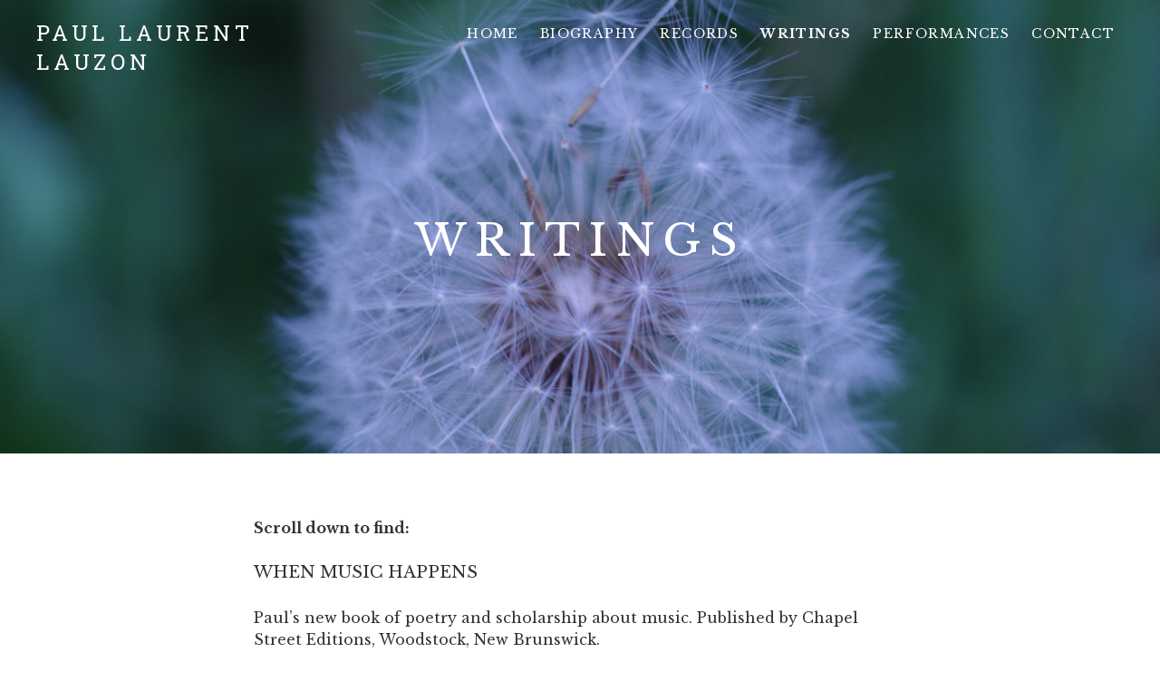

--- FILE ---
content_type: text/html; charset=UTF-8
request_url: http://paullauzon.ca/?page_id=720
body_size: 7151
content:
<!DOCTYPE html>
<html class="no-js" lang="en-US">
<head>
	<meta charset="UTF-8">
	<meta name="viewport" content="width=device-width, initial-scale=1">
	<link rel="profile" href="http://gmpg.org/xfn/11">
	<link rel="pingback" href="http://paullauzon.ca/xmlrpc.php">
	<script>(function(html){html.className = html.className.replace(/\bno-js\b/,'js')})(document.documentElement);</script>
<title>Writings &#8211; Paul Laurent Lauzon</title>
<link rel='dns-prefetch' href='//fonts.googleapis.com' />
<link rel='dns-prefetch' href='//s.w.org' />
<link href='https://fonts.gstatic.com' crossorigin rel='preconnect' />
<link rel="alternate" type="application/rss+xml" title="Paul Laurent Lauzon &raquo; Feed" href="http://paullauzon.ca/?feed=rss2" />
<link rel="alternate" type="application/rss+xml" title="Paul Laurent Lauzon &raquo; Comments Feed" href="http://paullauzon.ca/?feed=comments-rss2" />
		<script type="text/javascript">
			window._wpemojiSettings = {"baseUrl":"https:\/\/s.w.org\/images\/core\/emoji\/11.2.0\/72x72\/","ext":".png","svgUrl":"https:\/\/s.w.org\/images\/core\/emoji\/11.2.0\/svg\/","svgExt":".svg","source":{"concatemoji":"http:\/\/paullauzon.ca\/wp-includes\/js\/wp-emoji-release.min.js?ver=5.1.19"}};
			!function(e,a,t){var n,r,o,i=a.createElement("canvas"),p=i.getContext&&i.getContext("2d");function s(e,t){var a=String.fromCharCode;p.clearRect(0,0,i.width,i.height),p.fillText(a.apply(this,e),0,0);e=i.toDataURL();return p.clearRect(0,0,i.width,i.height),p.fillText(a.apply(this,t),0,0),e===i.toDataURL()}function c(e){var t=a.createElement("script");t.src=e,t.defer=t.type="text/javascript",a.getElementsByTagName("head")[0].appendChild(t)}for(o=Array("flag","emoji"),t.supports={everything:!0,everythingExceptFlag:!0},r=0;r<o.length;r++)t.supports[o[r]]=function(e){if(!p||!p.fillText)return!1;switch(p.textBaseline="top",p.font="600 32px Arial",e){case"flag":return s([55356,56826,55356,56819],[55356,56826,8203,55356,56819])?!1:!s([55356,57332,56128,56423,56128,56418,56128,56421,56128,56430,56128,56423,56128,56447],[55356,57332,8203,56128,56423,8203,56128,56418,8203,56128,56421,8203,56128,56430,8203,56128,56423,8203,56128,56447]);case"emoji":return!s([55358,56760,9792,65039],[55358,56760,8203,9792,65039])}return!1}(o[r]),t.supports.everything=t.supports.everything&&t.supports[o[r]],"flag"!==o[r]&&(t.supports.everythingExceptFlag=t.supports.everythingExceptFlag&&t.supports[o[r]]);t.supports.everythingExceptFlag=t.supports.everythingExceptFlag&&!t.supports.flag,t.DOMReady=!1,t.readyCallback=function(){t.DOMReady=!0},t.supports.everything||(n=function(){t.readyCallback()},a.addEventListener?(a.addEventListener("DOMContentLoaded",n,!1),e.addEventListener("load",n,!1)):(e.attachEvent("onload",n),a.attachEvent("onreadystatechange",function(){"complete"===a.readyState&&t.readyCallback()})),(n=t.source||{}).concatemoji?c(n.concatemoji):n.wpemoji&&n.twemoji&&(c(n.twemoji),c(n.wpemoji)))}(window,document,window._wpemojiSettings);
		</script>
		<style type="text/css">
img.wp-smiley,
img.emoji {
	display: inline !important;
	border: none !important;
	box-shadow: none !important;
	height: 1em !important;
	width: 1em !important;
	margin: 0 .07em !important;
	vertical-align: -0.1em !important;
	background: none !important;
	padding: 0 !important;
}
</style>
	<link rel='stylesheet' id='wp-block-library-css'  href='http://paullauzon.ca/wp-includes/css/dist/block-library/style.min.css?ver=5.1.19' type='text/css' media='all' />
<link rel='stylesheet' id='themicons-css'  href='http://paullauzon.ca/wp-content/themes/twotone/assets/css/themicons.css?ver=2.3.1' type='text/css' media='all' />
<link rel='stylesheet' id='twotone-style-css'  href='http://paullauzon.ca/wp-content/themes/twotone/style.css?ver=5.1.19' type='text/css' media='all' />
<style id='twotone-style-inline-css' type='text/css'>

		.twotone-header-overlay { background-color: #ffffff; }
	
.site-navigation { font-family: "Libre Baskerville", serif;}h1, h2, h3, h4, h5, h6 { font-family: "Libre Baskerville", serif;}body, button, input, select, textarea, .author-box-name, .block-grid-item-title, .comment-reply-title a, .entry-terms .term-title, .lead, .single-record .record-artist, .twotone-player .mejs-container .mejs-track-title, .twotone-player .mejs-container .mejs-currenttime, .twotone-player .mejs-container .mejs-duration { font-family: "Libre Baskerville", serif;}
</style>
<link rel='stylesheet' id='twotone-audiotheme-css'  href='http://paullauzon.ca/wp-content/themes/twotone/assets/css/audiotheme.css?ver=5.1.19' type='text/css' media='all' />
<link rel='stylesheet' id='socicon-css'  href='http://paullauzon.ca/wp-content/plugins/social-icons-widget-by-wpzoom/assets/css/socicon.css?ver=20181009' type='text/css' media='all' />
<link rel='stylesheet' id='genericons-css'  href='http://paullauzon.ca/wp-content/plugins/social-icons-widget-by-wpzoom/assets/css/genericons.css?ver=20180625' type='text/css' media='all' />
<link rel='stylesheet' id='academicons-css'  href='http://paullauzon.ca/wp-content/plugins/social-icons-widget-by-wpzoom/assets/css/academicons.min.css?ver=20190406' type='text/css' media='all' />
<link rel='stylesheet' id='fontawesome-css'  href='http://paullauzon.ca/wp-content/plugins/social-icons-widget-by-wpzoom/assets/css/font-awesome.min.css?ver=20180625' type='text/css' media='all' />
<link rel='stylesheet' id='dashicons-css'  href='http://paullauzon.ca/wp-includes/css/dashicons.min.css?ver=5.1.19' type='text/css' media='all' />
<link rel='stylesheet' id='cedaro-theme-fonts-google-css'  href='https://fonts.googleapis.com/css?family=Roboto+Slab%3A400%7CLibre+Baskerville%3A400%2C400italic%2C700%2C700italic%7CLibre+Baskerville%3A300%2C400%2C700%7CLibre+Baskerville%3A400%2C400italic%2C700%2C700italic&#038;subset=latin&#038;ver=5.1.19' type='text/css' media='all' />
<script type='text/javascript' src='http://paullauzon.ca/wp-includes/js/jquery/jquery.js?ver=1.12.4'></script>
<script type='text/javascript' src='http://paullauzon.ca/wp-includes/js/jquery/jquery-migrate.min.js?ver=1.4.1'></script>
<link rel='https://api.w.org/' href='http://paullauzon.ca/index.php?rest_route=/' />
<link rel="EditURI" type="application/rsd+xml" title="RSD" href="http://paullauzon.ca/xmlrpc.php?rsd" />
<link rel="wlwmanifest" type="application/wlwmanifest+xml" href="http://paullauzon.ca/wp-includes/wlwmanifest.xml" /> 
<meta name="generator" content="WordPress 5.1.19" />
<link rel="canonical" href="http://paullauzon.ca/?page_id=720" />
<link rel='shortlink' href='http://paullauzon.ca/?p=720' />
<link rel="alternate" type="application/json+oembed" href="http://paullauzon.ca/index.php?rest_route=%2Foembed%2F1.0%2Fembed&#038;url=http%3A%2F%2Fpaullauzon.ca%2F%3Fpage_id%3D720" />
<link rel="alternate" type="text/xml+oembed" href="http://paullauzon.ca/index.php?rest_route=%2Foembed%2F1.0%2Fembed&#038;url=http%3A%2F%2Fpaullauzon.ca%2F%3Fpage_id%3D720&#038;format=xml" />
	<style type="text/css" id="custom-header-css">
		
					.intro-content .button {
					color: #ffffff;
			}
		
					.site-header {
				background-image: url("http://paullauzon.ca/wp-content/uploads/2019/04/Dandelion-2.jpg");
			}
			</style>
	<style type="text/css" id="custom-background-css">
body.custom-background { background-color: #ffffff; }
</style>
	</head>

<body class="page-template-default page page-id-720 page-parent custom-background custom-header has-header-image mid-height-header font_site-title_roboto-slab font_site-navigation_libre-baskerville font_headings_libre-baskerville font_content_libre-baskerville" itemscope="itemscope" itemtype="http://schema.org/WebPage">

	
	<div id="page" class="hfeed site">
		<a class="skip-link screen-reader-text" href="#content">Skip to content</a>

		
		
<header id="masthead" class="site-header" role="banner" itemscope itemtype="http://schema.org/WPHeader">

	
	<div class="site-header-inside">

		
		<div class="site-branding"><h1 class="site-title"><a href="http://paullauzon.ca/" rel="home">Paul Laurent Lauzon</a></h1><div class="site-description screen-reader-text"></div></div>
		
			<nav id="site-navigation" class="site-navigation" role="navigation" itemscope itemtype="http://schema.org/SiteNavigationElement">
				<button class="site-navigation-toggle"><span>Menu</span></button>

				<ul id="menu-front-page" class="menu"><li id="menu-item-151" class="menu-item menu-item-type-custom menu-item-object-custom menu-item-home first-item menu-item-151 menu-item-home"><a href="http://paullauzon.ca/">Home</a></li>
<li id="menu-item-340" class="menu-item menu-item-type-post_type menu-item-object-page menu-item-340 menu-item-biography"><a href="http://paullauzon.ca/?page_id=336">Biography</a></li>
<li id="menu-item-527" class="menu-item menu-item-type-post_type menu-item-object-audiotheme_archive menu-item-has-children menu-item-527 menu-item-records"><a href="http://paullauzon.ca/?post_type=audiotheme_record">Records</a>
<ul class="sub-menu">
	<li id="menu-item-374" class="menu-item menu-item-type-post_type menu-item-object-page first-child-item last-child-item menu-item-374 menu-item-lyrics-and-chords"><a href="http://paullauzon.ca/?page_id=369">Lyrics and Chords</a></li>
</ul>
</li>
<li id="menu-item-721" class="menu-item menu-item-type-post_type menu-item-object-page current-menu-item page_item page-item-720 current_page_item menu-item-has-children menu-item-721 menu-item-writings"><a href="http://paullauzon.ca/?page_id=720" aria-current="page">Writings</a>
<ul class="sub-menu">
	<li id="menu-item-922" class="menu-item menu-item-type-post_type menu-item-object-page first-child-item menu-item-922 menu-item-when-music-happens"><a href="http://paullauzon.ca/?page_id=918">When Music Happens</a></li>
	<li id="menu-item-319" class="menu-item menu-item-type-post_type menu-item-object-page menu-item-319 menu-item-stories"><a href="http://paullauzon.ca/?page_id=170">Stories</a></li>
	<li id="menu-item-318" class="menu-item menu-item-type-post_type menu-item-object-page menu-item-318 menu-item-poems"><a href="http://paullauzon.ca/?page_id=190">Poems</a></li>
	<li id="menu-item-309" class="menu-item menu-item-type-post_type menu-item-object-page last-child-item menu-item-309 menu-item-the-healing-song"><a href="http://paullauzon.ca/?page_id=206">The Healing Song</a></li>
</ul>
</li>
<li id="menu-item-531" class="menu-item menu-item-type-post_type menu-item-object-audiotheme_archive menu-item-has-children menu-item-531 menu-item-performances"><a href="http://paullauzon.ca/?post_type=audiotheme_gig">Performances</a>
<ul class="sub-menu">
	<li id="menu-item-835" class="menu-item menu-item-type-post_type menu-item-object-page first-child-item last-child-item menu-item-835 menu-item-school-performances"><a href="http://paullauzon.ca/?page_id=832">School Performances</a></li>
</ul>
</li>
<li id="menu-item-613" class="menu-item menu-item-type-post_type menu-item-object-page last-item menu-item-613 menu-item-contact"><a href="http://paullauzon.ca/?page_id=611">Contact</a></li>
</ul>			</nav>

		
		
	</div>

	<div class="intro-area"><div class="intro-content"><h2 class="intro-title">Writings</h2>
</div></div>
</header>

		
		<div id="content" class="site-content">

			
<main id="primary" class="content-area" role="main" itemprop="mainContentOfPage">

	
	
		<div class="content-area-inside">

			
<article id="post-720" class="post-720 page type-page status-publish hentry" itemscope itemtype="http://schema.org/CreativeWork">
	<header class="entry-header">
		<h1 class="entry-title screen-reader-text" itemprop="headline">Writings</h1>	</header>

	
	<div class="entry-content" itemprop="text">
				
<p><strong>Scroll down to find:</strong></p>



<h3>When Music Happens</h3>



<p>Paul&#8217;s new book of poetry and scholarship about music. Published by Chapel Street Editions, Woodstock, New Brunswick.</p>



<h3>Stories  </h3>



<p>A selection from &#8220;The Accident Stories&#8221;  &#8212; fictionalized mishaps from my childhood</p>



<h3>Poems</h3>



<p>A selection of some of my favourite originals.</p>



<h3>The Healing Song</h3>



<p>A selection of peer-reviewed articles in Music Therapy.</p>
					</div>
</article>

		</div>

		
	
	
</main>



			
		</div><!-- #content -->

		
		
<footer id="footer" class="site-footer" role="contentinfo" itemscope itemtype="http://schema.org/WPFooter">

	
	
<div id="tertiary" class="footer-widgets widget-area" role="complementary">

	
	<div class="widget-area-inside block-grid block-grid--gutters block-grid-3">
		<aside id="media_video-3" class="widget widget_media_video block-grid-item widget-1"><h2 class="widget-title">Start Again</h2><div style="width:100%;" class="wp-video"><!--[if lt IE 9]><script>document.createElement('video');</script><![endif]-->
<video class="wp-video-shortcode" id="video-720-1" preload="metadata" controls="controls"><source type="video/youtube" src="https://www.youtube.com/watch?v=KnDKTsFpl6M&#038;_=1" /><a href="https://www.youtube.com/watch?v=KnDKTsFpl6M">https://www.youtube.com/watch?v=KnDKTsFpl6M</a></video></div></aside><aside id="audiotheme-track-5" class="widget widget_audiotheme_track block-grid-item widget-2">
<h2 class="widget-title">We Cross the River</h2>
<p class="featured-image">
	<a href="http://paullauzon.ca/?audiotheme_track=we-cross-the-river&#038;post_parent=532"><img width="825" height="750" src="http://paullauzon.ca/wp-content/uploads/2019/04/Proof4-copy.jpg" class="attachment-880x880 size-880x880 wp-post-image" alt="" srcset="http://paullauzon.ca/wp-content/uploads/2019/04/Proof4-copy.jpg 825w, http://paullauzon.ca/wp-content/uploads/2019/04/Proof4-copy-300x273.jpg 300w, http://paullauzon.ca/wp-content/uploads/2019/04/Proof4-copy-768x698.jpg 768w, http://paullauzon.ca/wp-content/uploads/2019/04/Proof4-copy-640x582.jpg 640w, http://paullauzon.ca/wp-content/uploads/2019/04/Proof4-copy-600x545.jpg 600w" sizes="(max-width: 825px) 100vw, 825px" itemprop="image" /></a>
</p>

<p>First Track on 12 Song CD<br />
"Among Humans"</p>

</aside><aside id="audiotheme-upcoming-gigs-4" class="widget widget_audiotheme_upcoming_gigs block-grid-item widget-3 widget-items-5">
<h2 class="widget-title">Upcoming Gigs</h2>
</aside><aside id="linkcat-25" class="widget widget_links block-grid-item widget-4"><h2 class="widget-title">Featured Article</h2>
	<ul class='xoxo blogroll'>
<li><a href="https://journals.sagepub.com/eprint/HEKICMZFHCWAE2MTKVZR/full" title="Music and Spirituality">Music and Spirituality: Explanations and Implications for Music Therapy</a></li>

	</ul>
</aside>
<aside id="linkcat-28" class="widget widget_links block-grid-item widget-4"><h2 class="widget-title">Inspiring Friends</h2>
	<ul class='xoxo blogroll'>
<li><a href="http://www.billlauf.com/about-the-tenor-guitar.php" title="Bill Lauf Jr. &#8211; Songwriter">Bill Lauf Jr. &#8211; Songwriter</a></li>
<li><a href="https://chrisrawlings.bandcamp.com/album/a-whistle-a-tune-a-song-and-a-dance">Chris Rawlings &#8211; Songwriter</a></li>
<li><a href="http://www.littlecastle.com" title="Horace Williams &#8211; Songwriter">Horace Williams &#8211; Songwriter</a></li>
<li><a href="https://www.youtube.com/watch?v=l2gLu5lfYpw" title="Jay Witcher &#8211; Harpmaker">Jay Witcher &#8211; Harpmaker</a></li>
<li><a href="http://luicollins.net/music/index.html" title="Lui Collins &#8211; Songwriter">Lui Collins &#8211; Songwriter</a></li>
<li><a href="http://www.petercunninghamphotography.com" title="Peter Cunningham &#8211; Photographer">Peter Cunningham &#8211; Photographer</a></li>
<li><a href="https://www.musiccentre.ca/node/37478/biography" title="Richard Gibson &#8211; Composer">Richard Gibson &#8211; Composer</a></li>

	</ul>
</aside>
<aside id="zoom-social-icons-widget-3" class="widget zoom-social-icons-widget block-grid-item widget-5 widget-last"><h2 class="widget-title">Follow us</h2>
		
		<ul class="zoom-social-icons-list zoom-social-icons-list--with-canvas zoom-social-icons-list--rounded zoom-social-icons-list--no-labels">

			
								<li class="zoom-social_icons-list__item">
					<a class="zoom-social_icons-list__link" href="https://open.spotify.com/album/7a04WMLqxrhCEFr6mpx7lJ" target="_blank"   >
																		
                                                    <span class="screen-reader-text">spotify</span>
                        
						<span class="zoom-social_icons-list-span socicon socicon-spotify" data-hover-rule="background-color" data-hover-color="#7bb342" style="background-color : #7bb342; font-size: 18px; padding:8px"></span>

											</a>
				</li>

			
								<li class="zoom-social_icons-list__item">
					<a class="zoom-social_icons-list__link" href="https://itunes.apple.com/us/artist/paul-lauzon/907844969" target="_blank"   >
																		
                                                    <span class="screen-reader-text">apple</span>
                        
						<span class="zoom-social_icons-list-span socicon socicon-apple" data-hover-rule="background-color" data-hover-color="#B9BFC1" style="background-color : #B9BFC1; font-size: 18px; padding:8px"></span>

											</a>
				</li>

			
		</ul>

		</aside>	</div>

	
</div>


	<div class="site-footer-inside">

		
		<div class="credits">
			<a href="https://audiotheme.com/view/twotone/">Twotone music theme</a> by AudioTheme.		</div>

		
		
	</div>

	
</footer>

		
	</div><!-- #page -->

	
	<link rel='stylesheet' id='mediaelement-css'  href='http://paullauzon.ca/wp-includes/js/mediaelement/mediaelementplayer-legacy.min.css?ver=4.2.6-78496d1' type='text/css' media='all' />
<link rel='stylesheet' id='wp-mediaelement-css'  href='http://paullauzon.ca/wp-includes/js/mediaelement/wp-mediaelement.min.css?ver=5.1.19' type='text/css' media='all' />
<script type='text/javascript'>
/* <![CDATA[ */
var _cedaroNavMenuL10n = {"collapseSubmenu":"Collapse submenu","expandSubmenu":"Expand submenu"};
/* ]]> */
</script>
<script type='text/javascript' src='http://paullauzon.ca/wp-content/themes/twotone/assets/js/vendor/wp-nav-menus.js?ver=1.0.0'></script>
<script type='text/javascript'>
/* <![CDATA[ */
var _twotoneSettings = {"l10n":{"expand":"<span class=\"screen-reader-text\">Expand<\/span>","collapse":"<span class=\"screen-reader-text\">Collapse<\/span>","nextTrack":"Next Track","previousTrack":"Previous Track","togglePlaylist":"Toggle Playlist"},"mejs":{"pluginPath":"\/wp-includes\/js\/mediaelement\/"}};
/* ]]> */
</script>
<script type='text/javascript' src='http://paullauzon.ca/wp-content/themes/twotone/assets/js/main.js?ver=20150401'></script>
<script type='text/javascript' src='http://paullauzon.ca/wp-content/plugins/audiotheme/includes/js/vendor/jquery.fitvids.min.js?ver=1.2.0'></script>
<script type='text/javascript' src='http://paullauzon.ca/wp-content/plugins/social-icons-widget-by-wpzoom/assets/js/social-icons-widget-frontend.js?ver=20170209'></script>
<script type='text/javascript' src='http://paullauzon.ca/wp-includes/js/wp-embed.min.js?ver=5.1.19'></script>
<script type='text/javascript'>
var mejsL10n = {"language":"en","strings":{"mejs.install-flash":"You are using a browser that does not have Flash player enabled or installed. Please turn on your Flash player plugin or download the latest version from https:\/\/get.adobe.com\/flashplayer\/","mejs.fullscreen-off":"Turn off Fullscreen","mejs.fullscreen-on":"Go Fullscreen","mejs.download-video":"Download Video","mejs.fullscreen":"Fullscreen","mejs.time-jump-forward":["Jump forward 1 second","Jump forward %1 seconds"],"mejs.loop":"Toggle Loop","mejs.play":"Play","mejs.pause":"Pause","mejs.close":"Close","mejs.time-slider":"Time Slider","mejs.time-help-text":"Use Left\/Right Arrow keys to advance one second, Up\/Down arrows to advance ten seconds.","mejs.time-skip-back":["Skip back 1 second","Skip back %1 seconds"],"mejs.captions-subtitles":"Captions\/Subtitles","mejs.captions-chapters":"Chapters","mejs.none":"None","mejs.mute-toggle":"Mute Toggle","mejs.volume-help-text":"Use Up\/Down Arrow keys to increase or decrease volume.","mejs.unmute":"Unmute","mejs.mute":"Mute","mejs.volume-slider":"Volume Slider","mejs.video-player":"Video Player","mejs.audio-player":"Audio Player","mejs.ad-skip":"Skip ad","mejs.ad-skip-info":["Skip in 1 second","Skip in %1 seconds"],"mejs.source-chooser":"Source Chooser","mejs.stop":"Stop","mejs.speed-rate":"Speed Rate","mejs.live-broadcast":"Live Broadcast","mejs.afrikaans":"Afrikaans","mejs.albanian":"Albanian","mejs.arabic":"Arabic","mejs.belarusian":"Belarusian","mejs.bulgarian":"Bulgarian","mejs.catalan":"Catalan","mejs.chinese":"Chinese","mejs.chinese-simplified":"Chinese (Simplified)","mejs.chinese-traditional":"Chinese (Traditional)","mejs.croatian":"Croatian","mejs.czech":"Czech","mejs.danish":"Danish","mejs.dutch":"Dutch","mejs.english":"English","mejs.estonian":"Estonian","mejs.filipino":"Filipino","mejs.finnish":"Finnish","mejs.french":"French","mejs.galician":"Galician","mejs.german":"German","mejs.greek":"Greek","mejs.haitian-creole":"Haitian Creole","mejs.hebrew":"Hebrew","mejs.hindi":"Hindi","mejs.hungarian":"Hungarian","mejs.icelandic":"Icelandic","mejs.indonesian":"Indonesian","mejs.irish":"Irish","mejs.italian":"Italian","mejs.japanese":"Japanese","mejs.korean":"Korean","mejs.latvian":"Latvian","mejs.lithuanian":"Lithuanian","mejs.macedonian":"Macedonian","mejs.malay":"Malay","mejs.maltese":"Maltese","mejs.norwegian":"Norwegian","mejs.persian":"Persian","mejs.polish":"Polish","mejs.portuguese":"Portuguese","mejs.romanian":"Romanian","mejs.russian":"Russian","mejs.serbian":"Serbian","mejs.slovak":"Slovak","mejs.slovenian":"Slovenian","mejs.spanish":"Spanish","mejs.swahili":"Swahili","mejs.swedish":"Swedish","mejs.tagalog":"Tagalog","mejs.thai":"Thai","mejs.turkish":"Turkish","mejs.ukrainian":"Ukrainian","mejs.vietnamese":"Vietnamese","mejs.welsh":"Welsh","mejs.yiddish":"Yiddish"}};
</script>
<script type='text/javascript' src='http://paullauzon.ca/wp-includes/js/mediaelement/mediaelement-and-player.min.js?ver=4.2.6-78496d1'></script>
<script type='text/javascript' src='http://paullauzon.ca/wp-includes/js/mediaelement/mediaelement-migrate.min.js?ver=5.1.19'></script>
<script type='text/javascript'>
/* <![CDATA[ */
var _wpmejsSettings = {"pluginPath":"\/wp-includes\/js\/mediaelement\/","classPrefix":"mejs-","stretching":"responsive"};
/* ]]> */
</script>
<script type='text/javascript' src='http://paullauzon.ca/wp-includes/js/mediaelement/wp-mediaelement.min.js?ver=5.1.19'></script>
<script type='text/javascript' src='http://paullauzon.ca/wp-includes/js/mediaelement/renderers/vimeo.min.js?ver=4.2.6-78496d1'></script>
	<script>
	(function() {
		var settings = window._wpmejsSettings || {};
		settings.features = settings.features || mejs.MepDefaults.features;
		settings.features.push( 'twotonetheme' );

		MediaElementPlayer.prototype.buildtwotonetheme = function( player ) {
			var container = player.container[0] || player.container;

			if ( 'AUDIO' === player.node.nodeName ) {
				player.options.setDimensions = false;
				container.classList.add( 'twotone-mejs-container' );
				container.style.height = '';
				container.style.width = '';
			}
		};
	})();
	</script>
	
</body>
</html>

<!--
Performance optimized by W3 Total Cache. Learn more: https://www.w3-edge.com/products/


Served from: paullauzon.ca @ 2026-01-21 09:48:11 by W3 Total Cache
-->